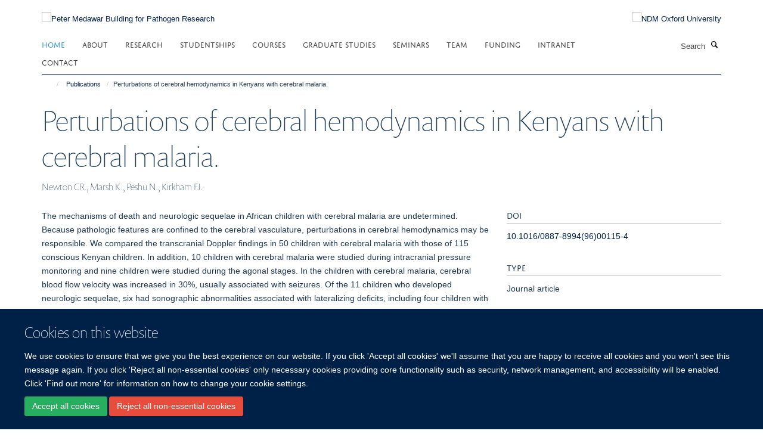

--- FILE ---
content_type: text/html;charset=utf-8
request_url: https://www.medawar.ox.ac.uk/publications/45338?37866376-cb67-11ed-b60f-0a3af28e70c2
body_size: 12092
content:
<!doctype html>
<html xmlns="http://www.w3.org/1999/xhtml" lang="en" xml:lang="en">

    <head><base href="https://www.medawar.ox.ac.uk/publications/45338/" />
        <meta charset="utf-8" />
        <meta name="viewport" content="width=device-width, initial-scale=1.0" />
        <meta name="apple-mobile-web-app-capable" content="yes" />
        <meta name="apple-mobile-web-app-title" content="Haiku" />
        
        <meta http-equiv="Content-Type" content="text/html; charset=utf-8" /><meta name="citation_title" content="Perturbations of cerebral hemodynamics in Kenyans with cerebral malaria." /><meta name="citation_author" content="Newton CR." /><meta name="citation_author" content="Marsh K." /><meta name="citation_author" content="Peshu N." /><meta name="citation_author" content="Kirkham FJ." /><meta name="citation_publication_date" content="1996/07/??" /><meta name="citation_journal_title" content="Pediatr Neurol" /><meta name="citation_volume" content="15" /><meta name="citation_firstpage" content="41" /><meta name="citation_lastpage" content="49" /><meta content="The mechanisms of death and neurologic sequelae in African children with cerebral malaria are undetermined. Because pathologic features are confined to the cerebral vasculature, perturbations in cerebral hemodynamics may be responsible. We compared the transcranial Doppler findings in 50 children with cerebral malaria with those of 115 conscious Kenyan children. In addition, 10 children with cerebral malaria were studied during intracranial pressure monitoring and nine children were studied during the agonal stages. In the children with cerebral malaria, cerebral blood flow velocity was increased in 30%, usually associated with seizures. Of the 11 children who developed neurologic sequelae, six had sonographic abnormalities associated with lateralizing deficits, including four children with hemiparesis (in two children the contralateral middle cerebral artery could not be insonated and two had transient increases in blood flow velocity associated with seizures). In the children with severe intracranial hypertension, there was a significant linear relationship between the cerebral perfusion pressure and blood flow velocity, suggesting that autoregulation was impaired. Sonographic features of progressive intracranial hypertension, were observed in three children with cerebral malaria who died. Perturbations of cerebral hemodynamics are associated with a poor outcome in Kenyan children with cerebral malaria." name="description" /><meta name="og:title" content="Perturbations of cerebral hemodynamics in Kenyans with cerebral malaria." /><meta name="og:description" content="The mechanisms of death and neurologic sequelae in African children with cerebral malaria are undetermined. Because pathologic features are confined to the cerebral vasculature, perturbations in cerebral hemodynamics may be responsible. We compared the transcranial Doppler findings in 50 children with cerebral malaria with those of 115 conscious Kenyan children. In addition, 10 children with cerebral malaria were studied during intracranial pressure monitoring and nine children were studied during the agonal stages. In the children with cerebral malaria, cerebral blood flow velocity was increased in 30%, usually associated with seizures. Of the 11 children who developed neurologic sequelae, six had sonographic abnormalities associated with lateralizing deficits, including four children with hemiparesis (in two children the contralateral middle cerebral artery could not be insonated and two had transient increases in blood flow velocity associated with seizures). In the children with severe intracranial hypertension, there was a significant linear relationship between the cerebral perfusion pressure and blood flow velocity, suggesting that autoregulation was impaired. Sonographic features of progressive intracranial hypertension, were observed in three children with cerebral malaria who died. Perturbations of cerebral hemodynamics are associated with a poor outcome in Kenyan children with cerebral malaria." /><meta name="og:url" content="https://www.medawar.ox.ac.uk/publications/45338" /><meta name="twitter:card" content="summary" /><meta name="twitter:title" content="Perturbations of cerebral hemodynamics in Kenyans with cerebral malaria." /><meta name="twitter:description" content="The mechanisms of death and neurologic sequelae in African children with cerebral malaria are undetermined. Because pathologic features are confined to the cerebral vasculature, perturbations in cerebral hemodynamics may be responsible. We compared the transcranial Doppler findings in 50 children with cerebral malaria with those of 115 conscious Kenyan children. In addition, 10 children with cerebral malaria were studied during intracranial pressure monitoring and nine children were studied during the agonal stages. In the children with cerebral malaria, cerebral blood flow velocity was increased in 30%, usually associated with seizures. Of the 11 children who developed neurologic sequelae, six had sonographic abnormalities associated with lateralizing deficits, including four children with hemiparesis (in two children the contralateral middle cerebral artery could not be insonated and two had transient increases in blood flow velocity associated with seizures). In the children with severe intracranial hypertension, there was a significant linear relationship between the cerebral perfusion pressure and blood flow velocity, suggesting that autoregulation was impaired. Sonographic features of progressive intracranial hypertension, were observed in three children with cerebral malaria who died. Perturbations of cerebral hemodynamics are associated with a poor outcome in Kenyan children with cerebral malaria." /><meta name="generator" content="Plone - http://plone.org" /><meta itemprop="url" content="https://www.medawar.ox.ac.uk/publications/45338" /><title>Perturbations of cerebral hemodynamics in Kenyans with cerebral malaria. — Peter Medawar Building for Pathogen Research</title>
        
        
        
        
        
    <link rel="stylesheet" type="text/css" media="screen" href="https://www.medawar.ox.ac.uk/portal_css/Turnkey%20Theme/resourcecollective.cookielawcookielaw-cachekey-f24b6f53ef4511c0b7abd8b330b7e381.css" /><link rel="stylesheet" type="text/css" href="https://www.medawar.ox.ac.uk/portal_css/Turnkey%20Theme/themebootstrapcssselect2-cachekey-f95825288e2c3d1f0f1e70cf92342c6c.css" /><link rel="stylesheet" type="text/css" href="https://www.medawar.ox.ac.uk/portal_css/Turnkey%20Theme/themebootstrapcssmagnific.popup-cachekey-5d0ccdf1fd2b430d3e757771365f3ed1.css" /><link rel="stylesheet" type="text/css" media="screen" href="https://www.medawar.ox.ac.uk/portal_css/Turnkey%20Theme/resourcecollective.covercsscover-cachekey-1c6bdea8d45bbbb8b5840acd635e0fd5.css" /><link rel="stylesheet" type="text/css" media="screen" href="https://www.medawar.ox.ac.uk/portal_css/Turnkey%20Theme/resourcehaiku.coveroverlays-cachekey-7d0e19a449aa9e5349e61e197e45b7fb.css" /><link rel="stylesheet" type="text/css" href="https://www.medawar.ox.ac.uk/portal_css/Turnkey%20Theme/resourcehaiku.coverhaiku.chooser-cachekey-431d37d88fe754ec97734a6ae92b5337.css" /><link rel="stylesheet" type="text/css" href="https://www.medawar.ox.ac.uk/portal_css/Turnkey%20Theme/resourcehaiku.widgets.imagehaiku.image.widget-cachekey-684429df524372c3d13b170bda930e70.css" /><link rel="stylesheet" type="text/css" media="screen" href="https://www.medawar.ox.ac.uk/++resource++haiku.core.vendor/prism.min.css" /><link rel="canonical" href="https://www.medawar.ox.ac.uk/publications/45338" /><link rel="search" href="https://www.medawar.ox.ac.uk/@@search" title="Search this site" /><link rel="shortcut icon" type="image/x-icon" href="https://www.medawar.ox.ac.uk/images/logos/favicon_16x16?v=d59e1bd0-f9b8-11f0-be55-c7bc867cde1e" /><link rel="apple-touch-icon" href="https://www.medawar.ox.ac.uk/images/logos/favicon_apple?v=d59e1bd1-f9b8-11f0-be55-c7bc867cde1e" /><script type="text/javascript" src="https://www.medawar.ox.ac.uk/portal_javascripts/Turnkey%20Theme/resourcecollective.cookielawcookielaw_disabler-cachekey-5b9d31f7fb03e3f5f59247b1ff5eb1d9.js"></script><script type="text/javascript" src="https://www.medawar.ox.ac.uk/portal_javascripts/Turnkey%20Theme/themebootstrapjsvendorrespond-cachekey-9bdfa64e45815d8866b55c4e8cca01bb.js"></script><script type="text/javascript" src="https://www.medawar.ox.ac.uk/portal_javascripts/Turnkey%20Theme/resourceplone.app.jquery-cachekey-f87536bc77ecb5801180ee08acf83510.js"></script><script type="text/javascript" src="https://www.medawar.ox.ac.uk/portal_javascripts/Turnkey%20Theme/++theme++bootstrap/js/vendor/bootstrap.js"></script><script type="text/javascript" src="https://www.medawar.ox.ac.uk/portal_javascripts/Turnkey%20Theme/themebootstrapjspluginsvendorjquery.trunk8-cachekey-294449f1f599f9ec8801194f9b79aab9.js"></script><script type="text/javascript" src="https://www.medawar.ox.ac.uk/portal_javascripts/Turnkey%20Theme/plone_javascript_variables-cachekey-8931fba9caccfa65abe51dd7e1c0d3b6.js"></script><script type="text/javascript" src="https://www.medawar.ox.ac.uk/portal_javascripts/Turnkey%20Theme/resourceplone.app.jquerytools-cachekey-9c03e5f43df91f5a1eeaa07570b47b03.js"></script><script type="text/javascript" src="https://www.medawar.ox.ac.uk/portal_javascripts/Turnkey%20Theme/mark_special_links-cachekey-b04237e7ca5b8f98f892c6829895d7e4.js"></script><script type="text/javascript" src="https://www.medawar.ox.ac.uk/portal_javascripts/Turnkey%20Theme/resourceplone.app.discussion.javascriptscomments-cachekey-ad9e12108f796be630235a1f41556d35.js"></script><script type="text/javascript" src="https://www.medawar.ox.ac.uk/portal_javascripts/Turnkey%20Theme/themebootstrapjspluginsvendorselect2-cachekey-7a1126afcaf91616c9b690d6aa06e02f.js"></script><script type="text/javascript" src="https://www.medawar.ox.ac.uk/portal_javascripts/Turnkey%20Theme/++theme++bootstrap/js/plugins/vendor/jquery.html5-placeholder-shim.js"></script><script type="text/javascript" src="https://www.medawar.ox.ac.uk/portal_javascripts/Turnkey%20Theme/++theme++bootstrap/js/vendor/hammer.js"></script><script type="text/javascript" src="https://www.medawar.ox.ac.uk/portal_javascripts/Turnkey%20Theme/themebootstrapjspluginshaikujquery.navigation-portlets-cachekey-747d1c3af2820ab1c210aa11f980e89e.js"></script><script type="text/javascript" src="https://www.medawar.ox.ac.uk/portal_javascripts/Turnkey%20Theme/themebootstrapjspluginsvendormasonry-cachekey-c294b3209b3500c413aa2172da759632.js"></script><script type="text/javascript" src="https://www.medawar.ox.ac.uk/portal_javascripts/Turnkey%20Theme/themebootstrapjspluginsvendorimagesloaded-cachekey-b75266c6f74f07ea85e0dc3088f2b258.js"></script><script type="text/javascript" src="https://www.medawar.ox.ac.uk/portal_javascripts/Turnkey%20Theme/++theme++bootstrap/js/plugins/vendor/jquery.lazysizes.js"></script><script type="text/javascript" src="https://www.medawar.ox.ac.uk/portal_javascripts/Turnkey%20Theme/++theme++bootstrap/js/plugins/vendor/jquery.magnific.popup.js"></script><script type="text/javascript" src="https://www.medawar.ox.ac.uk/portal_javascripts/Turnkey%20Theme/themebootstrapjspluginsvendorjquery.toc-cachekey-730f80801d7230e4afa5873cc8eeae5f.js"></script><script type="text/javascript" src="https://www.medawar.ox.ac.uk/portal_javascripts/Turnkey%20Theme/++theme++bootstrap/js/turnkey-various.js"></script><script type="text/javascript" src="https://www.medawar.ox.ac.uk/portal_javascripts/Turnkey%20Theme/resourcecollective.coverjsmain-cachekey-a040337c46feeec23bb2e9e483ce298a.js"></script><script type="text/javascript" src="https://www.medawar.ox.ac.uk/portal_javascripts/Turnkey%20Theme/resourcehaiku.feedback.jsjquery.validate-cachekey-878ad73ffe00016105aadc717a969a9a.js"></script><script type="text/javascript" src="https://www.medawar.ox.ac.uk/portal_javascripts/Turnkey%20Theme/resourcecollective.cookielawcookielaw_banner-cachekey-3cf12795b83ae7dd0921c93abf265c60.js"></script><script type="text/javascript">
        jQuery(function($){
            if (typeof($.datepicker) != "undefined"){
              $.datepicker.setDefaults(
                jQuery.extend($.datepicker.regional[''],
                {dateFormat: 'mm/dd/yy'}));
            }
        });
        </script><script async="" src="https://www.googletagmanager.com/gtag/js?id=UA-51607598-1"></script><script>
  window.dataLayer = window.dataLayer || [];
  function gtag(){dataLayer.push(arguments);}
  gtag('js', new Date());

  gtag('config', 'UA-51607598-1', { 'anonymize_ip': true });
  gtag('config', 'G-KVLHF4XC20');
  gtag('config', 'G-LT1657LG5M');
</script><script async="" src="https://www.googletagmanager.com/gtag/js?id=G-Z90B03Y6YT"></script><script>
window.dataLayer = window.dataLayer || [];
function gtag(){dataLayer.push(arguments);}
gtag('js', new Date());
gtag('config', 'G-Z90B03Y6YT');
</script>
    <link href="https://www.medawar.ox.ac.uk/++theme++sublime-oxy-blue/screen.css" rel="stylesheet" />
  
    <link href="https://www.medawar.ox.ac.uk/++theme++sublime-oxy-blue/style.css" rel="stylesheet" />
  <style type="text/css" class="extra-css" id="global-extra-css">@import url("https://tools.ndm.ox.ac.uk/haiku_css/general.css");

#primary-logo img, .logo-secondary, .logo-footer {
    max-height: 110px;
    max-width: 100%;
}</style></head>

    <body class="template-view portaltype-publication site-Plone section-publications subsection-45338 userrole-anonymous no-toolbar mount-036" dir="ltr"><div id="cookienotification">

    <div class="container">
    
        <div class="row">
        
            <div class="col-md-12">
                <h2>
                    Cookies on this website
                </h2>
                
            </div>
        
            <div class="col-md-12">
                <p>
                    We use cookies to ensure that we give you the best experience on our website. If you click 'Accept all cookies' we'll assume that you are happy to receive all cookies and you won't see this message again. If you click 'Reject all non-essential cookies' only necessary cookies providing core functionality such as security, network management, and accessibility will be enabled. Click 'Find out more' for information on how to change your cookie settings.
                </p>
                
            </div>
    
            <div class="col-md-12">
                <a class="btn btn-success cookie-continue" href="https://www.medawar.ox.ac.uk/@@enable-cookies?&amp;came_from=https://www.medawar.ox.ac.uk/publications/45338">Accept all cookies</a>
                <a class="btn btn-danger cookie-disable" href="https://www.medawar.ox.ac.uk/@@disable-cookies?came_from=https://www.medawar.ox.ac.uk/publications/45338">Reject all non-essential cookies</a>
                
            </div> 
            
        </div>
    
    </div>
     
</div><div id="site-wrapper" class="container-fluid">

            <div class="modal fade" id="modal" tabindex="-1" role="dialog" aria-hidden="true"></div>

            

            

            <div id="site-header" class="container">

                <div id="site-status"></div>

                

                <header class="row">
                    <div class="col-xs-10 col-sm-6">
                        <a id="primary-logo" title="Peter Medawar Building for Pathogen Research" href="https://www.medawar.ox.ac.uk"><img src="https://www.medawar.ox.ac.uk/images/logos/medawar-pathogen-research-logo" alt="Peter Medawar Building for Pathogen Research" /></a>
                    </div>
                    <div class="col-sm-6 hidden-xs">
                        <div class="heading-spaced">
                            <div id="site__secondary-logo">
                                
        <a href="http://www.ndm.ox.ac.uk/" title="NDM Oxford University" target="_blank" rel="noopener"><img src="https://www.medawar.ox.ac.uk/images/logos/ndm-oxford-logo-110px" alt="NDM Oxford University" class="img-responsive logo-secondary" /></a>
    
                            </div>
                            <div id="site-actions">

        <ul class="list-unstyled list-inline text-right">
    
            
    
            
                
                    <li id="siteaction-sitemap">
                        <a href="https://www.medawar.ox.ac.uk/sitemap" title="" accesskey="3">Site Map</a>
                    </li>
                
            
            
                
                    <li id="siteaction-accessibility">
                        <a href="https://www.medawar.ox.ac.uk/accessibility" title="" accesskey="0">Accessibility</a>
                    </li>
                
            
            
                
                    <li id="siteaction-contact">
                        <a href="https://www.medawar.ox.ac.uk/about/contact-us" title="" accesskey="9">Contact</a>
                    </li>
                
            
            
                
                    <li id="siteaction-cookie-policy">
                        <a href="https://www.medawar.ox.ac.uk/cookies" title="" accesskey="">Cookies</a>
                    </li>
                
            
            
                
                    <li id="siteaction-login">
                        <a href="https://www.medawar.ox.ac.uk/Shibboleth.sso/Login?target=https://www.medawar.ox.ac.uk/shibboleth_loggedin?came_from=https://www.medawar.ox.ac.uk/publications/45338" title="" accesskey="">Log in</a>
                    </li>
                
            
    
        </ul>
    </div>
                        </div>
                    </div>
                    <div class="col-xs-2 visible-xs">
                        <a href="#mmenu" role="button" class="btn btn-default" aria-label="Toggle menu">
                            <i class="glyphicon glyphicon-menu"></i>
                        </a>
                    </div>
                </header>

                <nav role="navigation">
                    <div class="row">
                        <div class="col-sm-10">
                            <div id="site-bar" class="collapse navbar-collapse">

	    <ul class="nav navbar-nav">

            

	            <li class="dropdown active" id="portaltab-index_html">
	                <a href="https://www.medawar.ox.ac.uk" title="" data-toggle="">Home</a>
                    
	            </li>

            
            

	            <li class="dropdown" id="portaltab-about">
	                <a href="https://www.medawar.ox.ac.uk/about" title="" data-toggle="" data-hover="dropdown">About</a>
                    <ul class="dropdown-menu" role="menu">
                        
                            <li>
                                <a href="https://www.medawar.ox.ac.uk/about/sir-peter-medawar" title="">Sir Peter Medawar</a>
                            </li>
                        
                        
                            <li>
                                <a href="https://www.medawar.ox.ac.uk/about/jobs" title="">Jobs and Vacancies</a>
                            </li>
                        
                        
                            <li>
                                <a href="/news" title="">Latest news and events</a>
                            </li>
                        
                        
                            <li>
                                <a href="https://www.medawar.ox.ac.uk/about/shared-cytometry-facility" title="">Shared Cytometry Facility</a>
                            </li>
                        
                    </ul>
	            </li>

            
            

	            <li class="dropdown" id="portaltab-research">
	                <a href="https://www.medawar.ox.ac.uk/research" title="" data-toggle="">Research</a>
                    
	            </li>

            
            

	            <li class="dropdown" id="portaltab-dphil-studentships">
	                <a href="https://www.medawar.ox.ac.uk/dphil-studentships" title="" data-toggle="" data-hover="dropdown">Studentships</a>
                    <ul class="dropdown-menu" role="menu">
                        
                            <li>
                                <a href="https://www.medawar.ox.ac.uk/dphil-studentships/dphil-project" title="">DPhil Project</a>
                            </li>
                        
                        
                            <li>
                                <a href="https://www.medawar.ox.ac.uk/dphil-studentships/funding-programs" title="">Funding Programmes</a>
                            </li>
                        
                    </ul>
	            </li>

            
            

	            <li class="dropdown" id="portaltab-medawar-courses">
	                <a href="https://www.medawar.ox.ac.uk/medawar-courses" title="" data-toggle="">Courses</a>
                    
	            </li>

            
            

	            <li class="dropdown" id="portaltab-graduate-studies">
	                <a href="https://www.medawar.ox.ac.uk/graduate-studies" title="" data-toggle="">Graduate Studies</a>
                    
	            </li>

            
            

	            <li class="dropdown" id="portaltab-seminars-1">
	                <a href="https://www.medawar.ox.ac.uk/seminars-1" title="" data-toggle="">Seminars</a>
                    
	            </li>

            
            

	            <li class="dropdown" id="portaltab-team">
	                <a href="https://www.medawar.ox.ac.uk/team" title="" data-toggle="">Team</a>
                    
	            </li>

            
            

	            <li class="dropdown" id="portaltab-funding-bodies">
	                <a href="https://www.medawar.ox.ac.uk/funding-bodies" title="" data-toggle="">Funding</a>
                    
	            </li>

            
            

	            <li class="dropdown" id="portaltab-internal">
	                <a href="https://www.medawar.ox.ac.uk/internal" title="" data-toggle="" data-hover="dropdown">Intranet</a>
                    <ul class="dropdown-menu" role="menu">
                        
                            <li>
                                <a href="https://unioxfordnexus.sharepoint.com/sites/CLME-ExperimentalMedicineDivision" title="">Experimental Medicine Division SharePoint</a>
                            </li>
                        
                        
                            <li>
                                <a href="https://www.medawar.ox.ac.uk/internal/contacts" title="">Contacts</a>
                            </li>
                        
                        
                            <li>
                                <a href="https://services.it.ox.ac.uk/Service/business-systems-and-administration-support/Health%20and%20Safety%20Incident%20Reporting%20and%20Investigation%20System" title="">IRIS - Health and Safety reporting</a>
                            </li>
                        
                        
                            <li>
                                <a href="https://www.medawar.ox.ac.uk/internal/branded-templates-and-logos" title="">Branded templates and logos</a>
                            </li>
                        
                        
                            <li>
                                <a href="https://www.medawar.ox.ac.uk/internal/weekly-wip-1" title="">Weekly WiP</a>
                            </li>
                        
                        
                            <li>
                                <a href="https://www.medawar.ox.ac.uk/internal/phlebotomy-at-the-pmb" title="">Phlebotomy at the PMB</a>
                            </li>
                        
                        
                            <li>
                                <a href="https://www.medawar.ox.ac.uk/internal/sustainability" title="">Sustainability</a>
                            </li>
                        
                        
                            <li>
                                <a href="https://www.medawar.ox.ac.uk/internal/dont-forget" title="">Research checklist</a>
                            </li>
                        
                        
                            <li>
                                <a href="https://www.medawar.ox.ac.uk/internal/resources" title="">Resources</a>
                            </li>
                        
                        
                            <li>
                                <a href="https://www.medawar.ox.ac.uk/internal/policies-1" title="">Policies</a>
                            </li>
                        
                        
                            <li>
                                <a href="https://www.medawar.ox.ac.uk/internal/new-to-oxford" title="">New to Oxford</a>
                            </li>
                        
                    </ul>
	            </li>

            
            

	            <li class="dropdown" id="portaltab-contact">
	                <a href="https://www.medawar.ox.ac.uk/contact" title="" data-toggle="">Contact</a>
                    
	            </li>

            

            

	    </ul>

    </div>
                        </div>
                        <div class="col-sm-2">
                            <form action="https://www.medawar.ox.ac.uk/@@search" id="site-search" class="form-inline" role="form">
                                <div class="input-group">
                                    <label class="sr-only" for="SearchableText">Search</label>
                                    <input type="text" class="form-control" name="SearchableText" id="SearchableText" placeholder="Search" />
                                    <span class="input-group-btn">
                                        <button class="btn" type="submit" aria-label="Search"><i class="glyphicon-search"></i></button>
                                    </span>
                                </div>
                            </form>
                        </div>
                    </div>
                </nav>

                <div class="container">
                    <div class="row">
                        <div class="col-md-12">
                            <ol class="breadcrumb" id="site-breadcrumbs"><li><a title="Home" href="https://www.medawar.ox.ac.uk"><span class="glyphicon glyphicon-home"></span></a></li><li><a href="https://www.medawar.ox.ac.uk/publications">Publications</a></li><li class="active">Perturbations of cerebral hemodynamics in Kenyans with cerebral malaria.</li></ol>
                        </div>
                    </div>
                </div>

            </div>

            <div id="content" class="container ">

                            

                            

            

        <div itemscope="" itemtype="http://schema.org/Thing">

            <meta itemprop="url" content="https://www.medawar.ox.ac.uk/publications/45338" />

            
                <div id="above-page-header">
    

</div>
            

            
                
                
                    
                        <div class="page-header">
                            <div class="row">
                                    
                                <div class="col-xs-12 col-sm-12">
                                    
                                    
                                        <h1>
                                            <span itemprop="name">Perturbations of cerebral hemodynamics in Kenyans with cerebral malaria.</span>
                                            <small>
                                                
                                            </small>
                                        </h1>
                                    
                                    
                                    
                    <div id="below-page-title">
</div>
                    <h5 style="margin:10px 0">Newton CR., Marsh K., Peshu N., Kirkham FJ.</h5>
                
                                    
                                </div>
                                    
                                
                                            
                            </div>
                        </div>
                    
                    
                    
                    
                 
            

            
                <div id="below-page-header"></div>
            

            
                <div id="above-page-content"></div>
            

            
                <div class="row">
        
                    <div id="site-content" class="col-sm-8">

                        

                            
                                
                            

                            
                                
                            

                            
                                
                                    
                                
                            
            
                            <div class="row">
                                <div id="site-content-body" class="col-sm-12">
            
                                    
                
                    
                    
                    <div class="row">
                        <div class="col-sm-4">
                            
                        </div>
                        <div class="col-sm-12">
                           <p style="margin-top:0">The mechanisms of death and neurologic sequelae in African children with cerebral malaria are undetermined. Because pathologic features are confined to the cerebral vasculature, perturbations in cerebral hemodynamics may be responsible. We compared the transcranial Doppler findings in 50 children with cerebral malaria with those of 115 conscious Kenyan children. In addition, 10 children with cerebral malaria were studied during intracranial pressure monitoring and nine children were studied during the agonal stages. In the children with cerebral malaria, cerebral blood flow velocity was increased in 30%, usually associated with seizures. Of the 11 children who developed neurologic sequelae, six had sonographic abnormalities associated with lateralizing deficits, including four children with hemiparesis (in two children the contralateral middle cerebral artery could not be insonated and two had transient increases in blood flow velocity associated with seizures). In the children with severe intracranial hypertension, there was a significant linear relationship between the cerebral perfusion pressure and blood flow velocity, suggesting that autoregulation was impaired. Sonographic features of progressive intracranial hypertension, were observed in three children with cerebral malaria who died. Perturbations of cerebral hemodynamics are associated with a poor outcome in Kenyan children with cerebral malaria.</p>
                        </div>
                    </div>
                
                                    
                                </div>
            
                                
            
                            </div>
            
                            
                    <p>
                        
                        <a role="button" title="Original publication" class="btn btn-default" target="_blank" rel="noopener" href="http://doi.org/10.1016/0887-8994(96)00115-4">Original publication</a>
                        
                    </p>

                    
                
                        
        
                    </div>
        
                    <div class="site-sidebar col-sm-4">
        
                        <div id="aside-page-content"></div>
              
                        

                    
                        <h5 class="publication-lead">DOI</h5>
                        <p>
                            <a href="http://doi.org/10.1016/0887-8994(96)00115-4" target="_blank" rel="noopener">10.1016/0887-8994(96)00115-4</a>
                        </p>
                    

                    
                        <h5 class="publication-lead">Type</h5>
                        <p>Journal article</p>
                    

                    
                        <h5 class="publication-lead">Journal</h5>
                        <p>Pediatr Neurol</p>
                    

                    

                    

                    

                    
                        <h5 class="publication-lead">Publication Date</h5>
                        <p>07/1996</p>
                    

                    
                        <h5 class="publication-lead">Volume</h5>
                        <p>15</p>
                    

                    
                        <h5 class="publication-lead">Pages</h5>
                        <p>
                            41
                            -
                            49
                        </p>
                    

                    

                    

                    
                        <div class="content-box">
                            <h5 class="publication-lead">Keywords</h5>
                            <p>Blood Flow Velocity, Cerebrovascular Circulation, Child, Child, Preschool, Coma, Encephalocele, Female, Hemiplegia, Humans, Infant, Intracranial Pressure, Ischemic Attack, Transient, Kenya, Malaria, Cerebral, Malaria, Falciparum, Male, Seizures, Ultrasonography, Doppler, Transcranial</p>
                        </div>
                    

                
        
                    </div>
        
                </div>
            

            
                <div id="below-page-content"></div>
            
            
        </div>

    

        
                        </div>

            <footer id="site-footer" class="container" itemscope="" itemtype="http://schema.org/WPFooter">
        <hr />
        





    <div class="row" style="margin-bottom:20px">

        <div class="col-md-4">
            
        </div>

        <div class="col-md-8">
            
                <div id="site-copyright">
                    ©
                    2026
                    Peter Medawar Building for Pathogen Research, University of Oxford, South Parks Road, Oxford, OX1 3SY
                </div>
            
            
                <ul id="footer-nav" class="list-inline">
                    
                        <li>
                            <a href=" /sitemap" rel="noopener">Sitemap </a>
                        </li>
                    
                    
                        <li>
                            <a href=" /cookies" rel="noopener">Cookies </a>
                        </li>
                    
                    
                        <li>
                            <a href=" http://www.ox.ac.uk/legal" target="_blank" rel="noopener">Copyright </a>
                        </li>
                    
                    
                        <li>
                            <a href=" /accessibility-statement" rel="noopener">Accessibility </a>
                        </li>
                    
                    
                        <li>
                            <a href=" https://www.ndm.ox.ac.uk/privacy-policy" target="_blank" rel="noopener">Privacy Policy </a>
                        </li>
                    
                    
                        <li>
                            <a href=" https://compliance.admin.ox.ac.uk/submit-foi" target="_blank" rel="noopener">Freedom of Information </a>
                        </li>
                    
                    
                        <li>
                            <a href=" https://unioxfordnexus.sharepoint.com/sites/CLME-HUB-NuffieldDepartmentofMedicine" target="_blank" rel="noopener">Intranet </a>
                        </li>
                    
                </ul>
            
        </div>
    </div>





    <div id="site-actions-footer" class="visible-xs-block" style="margin:20px 0">

        <ul class="list-unstyled list-inline text-center">

            
                
                    <li id="siteaction-sitemap">
                        <a href="https://www.medawar.ox.ac.uk/sitemap" title="Site Map" accesskey="3">Site Map</a>
                    </li>
                
            
            
                
                    <li id="siteaction-accessibility">
                        <a href="https://www.medawar.ox.ac.uk/accessibility" title="Accessibility" accesskey="0">Accessibility</a>
                    </li>
                
            
            
                
                    <li id="siteaction-contact">
                        <a href="https://www.medawar.ox.ac.uk/about/contact-us" title="Contact" accesskey="9">Contact</a>
                    </li>
                
            
            
                
                    <li id="siteaction-cookie-policy">
                        <a href="https://www.medawar.ox.ac.uk/cookies" title="Cookies" accesskey="">Cookies</a>
                    </li>
                
            
            
                
                    <li id="siteaction-login">
                        <a href="https://www.medawar.ox.ac.uk/Shibboleth.sso/Login?target=https://www.medawar.ox.ac.uk/shibboleth_loggedin?came_from=https://www.medawar.ox.ac.uk/publications/45338" title="Log in" accesskey="">Log in</a>
                    </li>
                
            

        </ul>
    </div>









    </footer>

        </div><div id="haiku-mmenu">

            <nav id="mmenu" data-counters="true" data-searchfield="true" data-title="Menu" data-search="true">
                <ul>
                    <li>


    <a href="https://www.medawar.ox.ac.uk/front-page" class="state-published" title="">
        <span>Home</span>
    </a>

</li>
<li>


    <a href="https://www.medawar.ox.ac.uk/about" class="state-published" title="">
        <span>About</span>
    </a>

<ul>
<li>


    <a href="https://www.medawar.ox.ac.uk/about/sir-peter-medawar" class="state-published" title="">
        <span>Sir Peter Medawar</span>
    </a>

</li>
<li>


    <a href="https://www.medawar.ox.ac.uk/about/jobs" class="state-published" title="">
        <span>Jobs and Vacancies</span>
    </a>

</li>
<li>


    <a href="/news" class="state-published" title="">
        <span>Latest news and events</span>
    </a>

</li>
<li>


    <a href="https://www.medawar.ox.ac.uk/about/shared-cytometry-facility" class="state-published" title="">
        <span>Shared Cytometry Facility</span>
    </a>

</li>

</ul>
</li>
<li>


    <a href="https://www.medawar.ox.ac.uk/research" class="state-published" title="Compellingly cultivate out-of-the-box functionalities through efficient systems. Seamlessly myocardinate accurate infrastructures vis-a-vis cutting-edge metrics.">
        <span>Research</span>
    </a>

<ul>
<li>


    <a href="https://www.medawar.ox.ac.uk/research" class="state-published" title="">
        <span>Research Home</span>
    </a>

</li>
<li>


    <a href="https://www.medawar.ox.ac.uk/research/covid-research" class="state-published" title="The team at the Peter Medawar Building have been busy during the pandemic. Read on to find out more about what we have been doing.">
        <span>COVID Research</span>
    </a>

</li>
<li>


    <a href="https://www.medawar.ox.ac.uk/research/ndm-research-groups" class="state-published" title="Research groups within the Nuffield Department of Medicine">
        <span>NDM Research Groups</span>
    </a>

<ul>
<li>


    <a href="https://www.medawar.ox.ac.uk/research/ndm-research-groups/ansari" class="state-published" title="">
        <span>Ansari Group</span>
    </a>

</li>
<li>


    <a href="https://www.medawar.ox.ac.uk/research/research-groups/barnes-group" class="state-published" title="I lead an established research group with a  focus on T  cell immunology relevant to gut and liver disease, and I seek to translate laboratory and clinical findings through to human experimental medicine studies.">
        <span>Barnes Group</span>
    </a>

</li>
<li>


    <a href="https://www.medawar.ox.ac.uk/research/research-groups/frater-group" class="state-published" title="John gained a MRC Clinician Scientist Award to work at Oxford University researching HIV evolution and strategies for HIV eradication. He is currently the scientific lead and co-chair of ‘CHERUB’, (Collaborative HIV Eradication of Reservoirs: UK BRC), an NIHR-supported collaboration dedicated to finding a cure for HIV infection. He also works as an Honorary Consultant Physician at the John Radcliffe Hospital in Oxford.">
        <span>Frater Group</span>
    </a>

</li>
<li>


    <a href="https://www.medawar.ox.ac.uk/research/research-groups/goulder-group" class="state-published" title="For the past 20 years our group has been based in the Peter Medawar Building for Pathogen Research at the University of Oxford, where our primary research focus has been the South African HIV epidemic. To this end we are involved in multiple studies in KwaZulu-Natal province, South Africa, the area of highest HIV prevalence in the country, along with Kimberly in the Northern Cape.">
        <span>Goulder Group</span>
    </a>

</li>
<li>


    <a href="https://www.medawar.ox.ac.uk/research/research-groups/klenerman-group" class="state-published" title="Infectious diseases such as HIV, hepatitis B and C, affect hundreds of millions of people worldwide. Our group works on the immune response to these infections, focusing on both the host and the pathogen. As there is currently no vaccine to prevent hepatitis C infection, many of our projects have addressed aspects of chronic hepatitis C virus (HCV) infection and vaccine responses. In addition, our group also looks at a range of viruses and bacteria.">
        <span>Klenerman Group</span>
    </a>

</li>
<li>


    <a href="https://www.medawar.ox.ac.uk/research/ndm-research-groups/wang-group" class="state-published" title="">
        <span>Wang Group</span>
    </a>

</li>

</ul>
</li>
<li>


    <a href="https://www.medawar.ox.ac.uk/research/tropical-medicine-research-groups" class="state-published" title="">
        <span>Tropical Medicine Research Groups</span>
    </a>

<ul>
<li>


    <a href="https://www.cghr.ox.ac.uk/research/africa-oxford-initiative" class="state-published" title="The Africa Oxford Initiative (AfOx) is a cross-university platform to facilitate the development of equitable and extensive collaborations between Oxford and African institutions. AfOx creates an ecosystem for African students, entrepreneurs and researchers to collaborate and flourish while addressing some of the world’s most pressing challenges AfOx students, researchers and innovators are improving livelihoods and safeguarding our future. They are uncovering hidden histories of our past and finding new sources to create energy for the future. They are solving real world challenges and accelerating progress towards the sustainable development goals.">
        <span>Africa Oxford Initiative</span>
    </a>

</li>
<li>


    <a href="https://www.cghr.ox.ac.uk/research/health-systems-collaborative" class="state-published" title="The HSC works with LMIC partners to improve and strengthen health services delivery and research globally. We employ methods spanning clinical epidemiology, social, organisational and implementation science. Areas of study include quality and safety, patient experiences, technologies, human resources for health, climate change, and the ethical challenges of health systems research.">
        <span>Health Systems Collaborative</span>
    </a>

</li>
<li>


    <a href="https://www.cghr.ox.ac.uk/research/international-health-and-tropical-medicine" class="state-published" title="The IHTM research group comprises a multidisciplinary team working on wide-ranging global health initiatives that contribute to addressing persistent global health challenges in resource limited contexts. In collaboration with colleagues who span a range of disciplines, technical skills and experiences across Africa, Asia, and Latin America, we contribute to capacity development and impact assessment, as well as policy evaluation.">
        <span>International Health and Tropical Medicine Research Group</span>
    </a>

</li>
<li>


    <a href="https://www.cghr.ox.ac.uk/research/moving-beyond-solidarity-rhetoric-in-global-health" class="state-published" title="“Moving Beyond Solidarity Rhetoric in Global Health: pluriversality and actionable tools” is a Wellcome Discovery Award funded research project aiming to build an inclusive, pluriversal understanding of solidarity in global health.">
        <span>Moving Beyond Solidarity Rhetoric in Global Health</span>
    </a>

</li>
<li>


    <a href="https://www.tropicalmedicine.ox.ac.uk/study-with-us/msc-mgh" class="state-published" title="The MSc in Modelling for Global Health is a full-time one-year taught programme that aims to train a new generation of modellers focused on aiding policy decision making in the global health sphere. It is an interdisciplinary course, covering mathematic and economic infectious disease modelling, evidence-based synthesis and analysis to inform the models, and policy processes to inform decisions. Week-long modules are delivered through a mix of interactive practical sessions and in-person lectures. Demand for a skilled workforce in this field is on the rise and there is great potential for mathematical and economic modelling to help guide policy for national health systems and international policymaking.">
        <span>MSc in Modelling for Global Health</span>
    </a>

</li>
<li>


    <a href="https://www.cghr.ox.ac.uk/research/tropical-immunology" class="state-published" title="The Tropical Immunology Group applies microbiology and immunology expertise to study responses to infections and vaccines—focusing on COVID-19, melioidosis, scrub typhus, and tuberculosis—in people in low- and middle-income countries, particularly those with diabetes, older age, or immunocompromise.">
        <span>Tropical Immunology</span>
    </a>

</li>

</ul>
</li>
<li>


    <a href="https://www.medawar.ox.ac.uk/research/zoology-research-groups" class="state-published" title="">
        <span>Biology Research Groups</span>
    </a>

<ul>
<li>


    <a href="https://www.biology.ox.ac.uk/people/dr-nuno-faria" class="state-published" title="The Faria group aims to determine the impact of ecological and epidemiological drivers on the historical spread of rapidly evolving viruses across spatial scales, mobility networks and social groups, and to incorporate metrics of human movement to infer present patterns of virus diversity and transmission.">
        <span>Faria Group</span>
    </a>

</li>
<li>


    <a href="https://www.eeid.ox.ac.uk/Welcome" class="state-published" title="Sunetra's main area of interest is the evolution of diversity in pathogens, with particular reference to the infectious disease agents that are responsible for malaria, influenza and bacterial meningitis.">
        <span>Gupta Group</span>
    </a>

</li>
<li>


    <a href="https://www.paleovirologylab.com/" class="state-published" title="Aris' research interests include viral evolution, genome evolution, and mobile genetic element evolution. This research is primarily focussed on studying the long term evolutionary biology of viruses.">
        <span>Katzourakis Group</span>
    </a>

</li>
<li>


    <a href="https://maidenlab.zoo.ox.ac.uk/" class="state-published" title="The Maiden group is a group of scientists and clinicians committed to reducing the global impact of bacterial infectious diseases.">
        <span>Maiden Group</span>
    </a>

</li>
<li>


    <a href="https://www.zoo.ox.ac.uk/people/professor-angela-mclean-frs#/" class="state-published" title="Angela's research interests lie in the use of mathematical models to aid our understanding of the evolution and spread of infectious agents. This encompasses modelling of the dynamics of infections and immune responses within individual hosts as well as models of the spread of infections from one host to another.">
        <span>McLean Group</span>
    </a>

</li>
<li>


    <a href="http://evolve.zoo.ox.ac.uk/Evolve/Home.html" class="state-published" title="Oliver investigates the evolutionary and ecological dynamics of infectious diseases, particularly rapidly-evolving viruses. He also develops new methods of genetic analysis based on phylogenetic, phylodynamic and population genetic theory.">
        <span>Pybus Group</span>
    </a>

</li>
<li>


    <a href="https://www.zoo.ox.ac.uk/people/dr-adrian-smith#/" class="state-published" title="Adrian's research is focussed on understanding the basis of immunity to infectious challenge and includes studies of immune mechanisms that operate in different vertebrate species (particularly birds and mammals).">
        <span>Smith Group</span>
    </a>

</li>
<li>


    <a href="https://www.biology.ox.ac.uk/people/rachel-tanner#tab-3888756" class="state-published" title="Rachel's research takes a One Health approach to tackling tuberculosis in humans and cattle, with a focus on vaccine design and evaluation. Current interests include immune mechanisms/correlates of protection, characterising functional antibody responses following vaccination, and novel antigen discovery.">
        <span>Tanner Group</span>
    </a>

</li>

</ul>
</li>

</ul>
</li>
<li>


    <a href="https://www.medawar.ox.ac.uk/dphil-studentships" class="state-published" title="">
        <span>Studentships</span>
    </a>

<ul>
<li>


    <a href="https://www.medawar.ox.ac.uk/dphil-studentships/dphil-project" class="state-published" title="">
        <span>DPhil Project</span>
    </a>

</li>
<li>


    <a href="https://www.medawar.ox.ac.uk/dphil-studentships/funding-programs" class="state-published" title="">
        <span>Funding Programmes</span>
    </a>

</li>

</ul>
</li>
<li>


    <a href="https://www.medawar.ox.ac.uk/medawar-courses" class="state-published" title="">
        <span>Courses</span>
    </a>

<ul>
<li>


    <a href="https://www.medawar.ox.ac.uk/medawar-courses/medawar-courses" class="state-published" title="">
        <span>Medawar Courses</span>
    </a>

</li>

</ul>
</li>
<li>


    <a href="https://www.medawar.ox.ac.uk/graduate-studies" class="state-published" title="">
        <span>Graduate Studies</span>
    </a>

<ul>
<li>


    <a href="https://www.ndm.ox.ac.uk/graduate-studies" class="state-published" title="">
        <span>Graduate Studies</span>
    </a>

</li>

</ul>
</li>
<li>


    <a href="https://www.medawar.ox.ac.uk/seminars-1" class="state-published" title="">
        <span>Seminars</span>
    </a>

<ul>
<li>


    <a href="https://www.medawar.ox.ac.uk/seminars-1/seminars" class="state-published" title="">
        <span>Seminars</span>
    </a>

</li>

</ul>
</li>
<li>


    <a href="https://www.medawar.ox.ac.uk/team" class="state-published" title="">
        <span>Team</span>
    </a>

</li>
<li>


    <a href="https://www.medawar.ox.ac.uk/funding-bodies" class="state-published" title="">
        <span>Funding</span>
    </a>

<ul>
<li>


    <a href="https://www.medawar.ox.ac.uk/funding-bodies/funding-bodies" class="state-published" title="">
        <span>Funding Bodies</span>
    </a>

</li>

</ul>
</li>
<li>


    <a href="https://www.medawar.ox.ac.uk/internal" class="state-published" title="">
        <span>Intranet</span>
    </a>

<ul>
<li>


    <a href="https://unioxfordnexus.sharepoint.com/sites/CLME-ExperimentalMedicineDivision" class="state-published" title="Useful information about the Medical Science Division and resources for staff">
        <span>Experimental Medicine Division SharePoint</span>
    </a>

</li>
<li>


    <a href="https://www.medawar.ox.ac.uk/internal/contacts" class="state-published" title="If you have any problems, or are unsure about anything, this list of key contacts should be able to help">
        <span>Key contacts</span>
    </a>

</li>
<li>


    <a href="https://services.it.ox.ac.uk/Service/business-systems-and-administration-support/Health%20and%20Safety%20Incident%20Reporting%20and%20Investigation%20System" class="state-published" title="University of Oxford’s tool for reporting and investigating health and safety, or environmental incidents.">
        <span>IRIS - Health and Safety reporting</span>
    </a>

</li>
<li>


    <a href="https://www.medawar.ox.ac.uk/internal/branded-templates-and-logos" class="state-published" title="">
        <span>Branded templates and logos</span>
    </a>

</li>
<li>


    <a href="https://www.medawar.ox.ac.uk/internal/weekly-wip-1" class="state-published" title="The PMB Weekly WiP gives staff and students working in the PMB an opportunity to share what they have been working on.&#13;&#10;&#13;&#10;Meetings take place every Tuesday at 12.00">
        <span>Weekly WiP</span>
    </a>

</li>
<li>


    <a href="https://www.medawar.ox.ac.uk/internal/phlebotomy-at-the-pmb" class="state-published" title="The PMB provides a volunteer run phlebotomy service. If you need blood samples for your project, find out how here.">
        <span>Phlebotomy at the PMB</span>
    </a>

</li>
<li>


    <a href="https://www.medawar.ox.ac.uk/internal/sustainability" class="state-published" title="The PMB is committed to reducing it's environmental impact, we have formed a Sustainability Committee to help achieve this">
        <span>Sustainability</span>
    </a>

<ul>
<li>


    <a href="https://sustainability.admin.ox.ac.uk/home" class="state-published" title="">
        <span>Oxford University Sustainability Resources</span>
    </a>

</li>
<li>


    <a href="https://www.medawar.ox.ac.uk/internal/sustainability/office-sustainability" class="state-published" title="Tips for every office user to help reduce our carbon footprint and resource usage">
        <span>Office sustainability</span>
    </a>

</li>
<li>


    <a href="https://www.medawar.ox.ac.uk/internal/sustainability/lab-sustainability" class="state-published" title="Sustainable lab processes in place at the PMB">
        <span>Lab sustainability</span>
    </a>

</li>

</ul>
</li>
<li>


    <a href="https://www.medawar.ox.ac.uk/internal/dont-forget" class="state-published" title="A list of things you need to do before you start working with us, or if the materials you work with change over the course of your research">
        <span>Research checklist</span>
    </a>

</li>
<li>


    <a href="https://www.medawar.ox.ac.uk/internal/resources" class="state-published" title="Useful resources to help you in your work">
        <span>Resources</span>
    </a>

</li>
<li>


    <a href="https://www.medawar.ox.ac.uk/internal/policies-1" class="state-published" title="Important policies for you to be aware of, both at a University level and Building level. Click the drop-down for more information">
        <span>Policies</span>
    </a>

<ul>
<li>


    <a href="https://www.medawar.ox.ac.uk/internal/policies-1/uni-policies" class="state-published" title="Important University policies you should become familiar with">
        <span>University Policies</span>
    </a>

</li>
<li>


    <a href="https://www.medawar.ox.ac.uk/internal/policies-1/out-of-hours-working" class="state-published" title="Information for staff wishing to work in the PMB outside of normal working hours (8am - 5pm Monday to Friday excluding Bank Holidays and building closures).">
        <span>Out of Hours Working</span>
    </a>

</li>
<li>


    <a href="https://www.medawar.ox.ac.uk/internal/policies-1/fire-safety" class="state-published" title="Information regarding what to do if you find a fire in the building or if you hear the fire alarm">
        <span>Fire Safety</span>
    </a>

</li>
<li>


    <a href="https://www.medawar.ox.ac.uk/internal/policies-1/bomb-threat" class="state-published" title="Information regarding how to react to a bomb threat">
        <span>Bomb Threat</span>
    </a>

</li>
<li>


    <a href="https://www.ndm.ox.ac.uk/internal/information-governance/themes-and-topics/data-breaches" class="state-published" title="What to do if you have lost your laptop or hard-drive containing sensitive data">
        <span>Information security - Data breach</span>
    </a>

</li>
<li>


    <a href="https://www.medawar.ox.ac.uk/internal/policies-1/confidential-waste" class="state-published" title="What to do if you have confidential information you need to dispose of">
        <span>Confidential waste</span>
    </a>

</li>

</ul>
</li>
<li>


    <a href="https://www.medawar.ox.ac.uk/internal/new-to-oxford" class="state-published" title="Some information/ resources for those of you that are new to the area">
        <span>New to Oxford</span>
    </a>

</li>

</ul>
</li>
<li>


    <a href="https://www.medawar.ox.ac.uk/contact" class="state-published" title="">
        <span>Contact</span>
    </a>

<ul>
<li>


    <a href="https://www.medawar.ox.ac.uk/contact/contact" class="state-published" title="">
        <span>Contact</span>
    </a>

</li>

</ul>
</li>

                </ul>
            </nav>

            <script type="text/javascript">
                $(document).ready(function() {
                    var menu = $("#mmenu");
                    menu.mmenu({
                        navbar: {title: menu.data("title")},
                        counters: menu.data("counters"),
                        searchfield: menu.data("search") ? {"resultsPanel": true} : {},
                        navbars: menu.data("search") ? {"content": ["searchfield"]} : {}
                    });
                    // fix for bootstrap modals
                    // http://stackoverflow.com/questions/35038146/bootstrap-modal-and-mmenu-menu-clashing
                    $(".mm-slideout").css("z-index", "auto");
                });
            </script>

         </div>
        <script type="text/javascript">$(document).ready(function(){
    console.log('ready');
    $.getScript('https://tools.ndm.ox.ac.uk/haiku_js/general.min.js', function(data) {
        console.log('got general.min.js');
    });
});</script>
    
    
      <script type="text/javascript" src="https://www.medawar.ox.ac.uk/++resource++haiku.core.vendor/prism.min.js"></script>
    
  

    <script type="text/javascript">
        function deleteAllCookies() {
            var cookies = document.cookie.split("; ");
            for (var c = 0; c < cookies.length; c++) {
                if (!HAIKU_ALLOWED_COOKIES.some(v => cookies[c].includes(v))) {
                    var d = window.location.hostname.split(".");
                    while (d.length > 0) {    
                        var cookieBase1 = encodeURIComponent(cookies[c].split(";")[0].split("=")[0]) + '=; expires=Thu, 01-Jan-1970 00:00:01 GMT; domain=' + d.join('.') + '; path=';
                        var cookieBase2 = encodeURIComponent(cookies[c].split(";")[0].split("=")[0]) + '=; expires=Thu, 01-Jan-1970 00:00:01 GMT; domain=.' + d.join('.') + '; path=';
                        var p = location.pathname.split('/');
                        document.cookie = cookieBase1 + '/';
                        document.cookie = cookieBase2 + '/';
                        while (p.length > 0) {
                            document.cookie = cookieBase1 + p.join('/');
                            document.cookie = cookieBase2 + p.join('/');
                            p.pop();
                        };
                        d.shift();
                    }
                }
            }
        };
        if (!(document.cookie.includes('haiku_cookies_enabled'))) {
            deleteAllCookies();
        }
    </script>
    
</body>

</html>